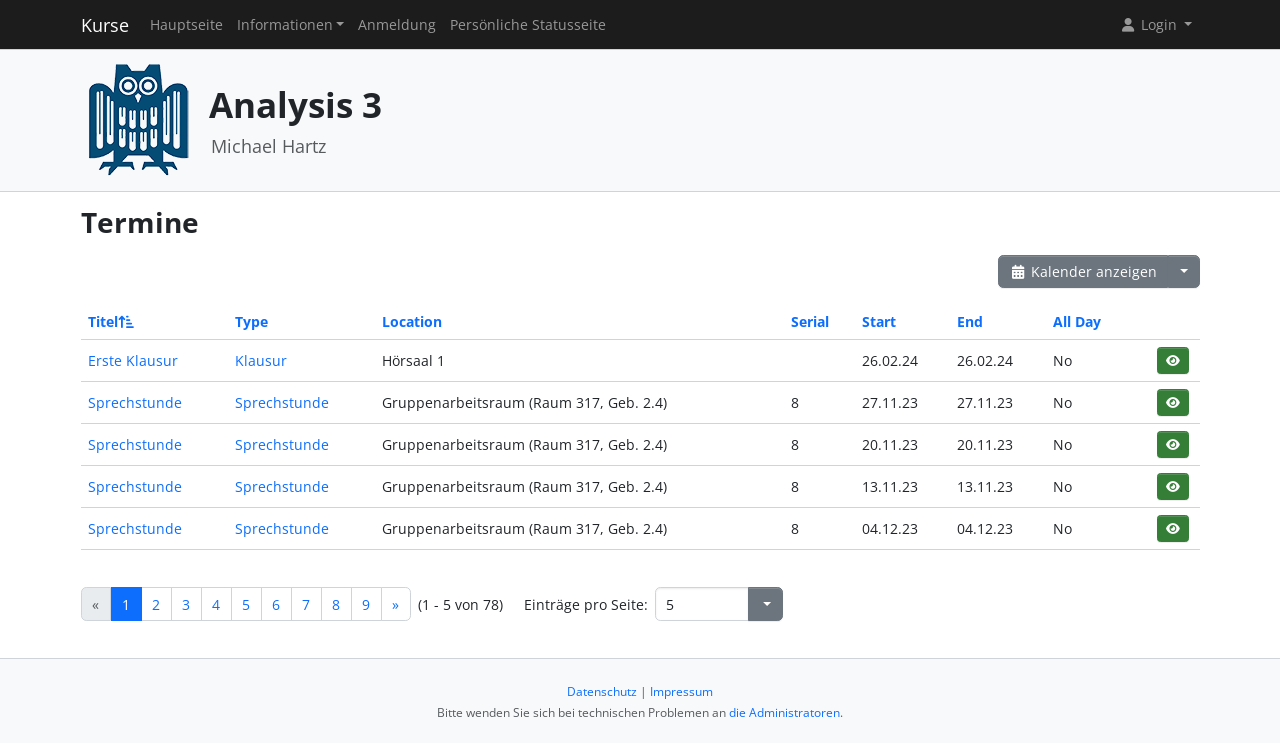

--- FILE ---
content_type: text/html; charset=UTF-8
request_url: https://cms.sic.saarland/ana3_23/termine/events/index/limit:5/sort:title/direction:asc
body_size: 3380
content:
<!DOCTYPE html>
<html lang="de" data-bs-theme="">
<head>
	<meta http-equiv="Content-Type" content="text/html; charset=utf-8" />	<title>
		Termine	</title>
	<meta name="viewport" content="width=device-width, initial-scale=1.0">
	<meta name="author" content="Markus Bauer, Marc Jose, Sigurd Schneider">
	<meta name="commit" content="33524b1b936362d2ce0377c6d9ae27aeba2f30f5@develop">
    <style>
		html[data-bs-theme=dark] .site-logo > img { content: url("/system/theme/Sic/img/logo-dark.png"); }    </style>
	<link rel="stylesheet" type="text/css" href="/system/css/cakecms.css" course="system"/><link rel="stylesheet" type="text/css" href="/system/css/fontawesome.min.css" course="system"/><link rel="stylesheet" type="text/css" href="/system/css/theme.css" course="system"/><link rel="stylesheet" type="text/css" href="/system/css/theme-custom.css" course="system"/><script type="text/javascript" src="/system/js/modern/bootstrap.bundle.min.js" course="system"></script><script type="text/javascript" src="/system/js/modern/tempus-dominus.min.js" course="system"></script><script type="text/javascript" src="/system/js/modern/popper.min.js" course="system"></script><script type="text/javascript" src="/system/js/modern/custom.js" course="system"></script>	<link rel="apple-touch-icon-precomposed" sizes="144x144" href="/system/theme/Sic/img/apple-touch-icon-144-precomposed.png">
	<link rel="apple-touch-icon-precomposed" sizes="114x114" href="/system/theme/Sic/img/apple-touch-icon-114-precomposed.png">
	<link rel="apple-touch-icon-precomposed" sizes="72x72" href="/system/theme/Sic/img/apple-touch-icon-72-precomposed.png">
	<link rel="apple-touch-icon-precomposed" sizes="57x57" href="/system/theme/Sic/img/apple-touch-icon-57-precomposed.png">
	<link rel="shortcut icon" type="image/x-icon" href="/system/theme/Sic/img/favicon.png">
	<link rel="icon" type="image/x-icon" href="/system/theme/Sic/img/favicon.png">
	<!--[if lt IE 9]>
	<script type="text/javascript" src="/ana3_23/js/ie_html5shiv.js"></script>	<![endif]-->
</head>

<body class="bg-body-tertiary d-flex flex-column py-0" style="min-height: 100vh;">
<nav class="navbar navbar-dark border-bottom navbar-expand-lg fixed-top">
	<div class="container-lg">
		<a href="/ana3_23/../system" class="navbar-brand">Kurse</a>		<div class="navbar-expand flex-grow-1 flex-s d-lg-none overflow-none">
			<ul class="navbar-nav d-lg-none flex-wrap" id="navbar-overflow"></ul>
		</div>
		<button class="navbar-toggler ms-2" type="button" data-bs-toggle="collapse" data-bs-target="#navbar-course" aria-controls="navbar-system" aria-expanded="false" aria-label="Toggle navigation">
			<span class="navbar-toggler-icon"></span>
		</button>
		<div class="collapse navbar-collapse" id="navbar-course">
			<ul class="navbar-nav me-auto mb-2 mb-md-0" id="navbar-main">
				<li class="nav-item"><a class="nav-link" href="/ana3_23/">Hauptseite</a></li><li class="nav-item dropdown"><button class="nav-link dropdown-toggle" type="button" data-bs-toggle="dropdown">Informationen</button><ul class="dropdown-menu"><li><a class="dropdown-item" href="/ana3_23/termine/calendar/index">Termine</a></li><li><a class="dropdown-item" href="/ana3_23/tutors">Team</a></li></ul></li><li class="nav-item"><a class="nav-link" href="/ana3_23/students/register">Anmeldung</a></li><li class="nav-item"><a class="nav-link" href="/ana3_23/landing">Persönliche Statusseite</a></li>			</ul>
			<div class="navbar-nav">
				<div class="dropdown">
    <button class="dropdown-toggle nav-link user-menu-toggle" data-bs-toggle="dropdown" data-bs-auto-close="outside">
        <i class="fa fa-user fa-fw"></i> 
        Login 
        <b class="caret"></b>
    </button>
    <ul class="dropdown-menu dropdown-menu-end">
                <form action="/ana3_23/users/login" class="p-2 dropdown-item-text d-grid gap-2" style="min-width: 240px" id="UserLoginMenuForm" method="post" accept-charset="utf-8"><div style="display:none;"><input type="hidden" name="_method" value="POST"/><input type="hidden" name="data[_Token][key]" value="c3d768d52567af8f71082b9982cd212d78ac224ee8a9f2f85a39c4fe6956302ad3e6ba015a834b59be6d22b0411006f3614f972410054a4b0c991f665c1040f8" id="Token354253111" autocomplete="off"/></div>        <input name="data[User][username]" placeholder="Benutzername" id="MenuUserUsername" maxlength="100" class="form-control" type="text" required="required"/>        <input name="data[User][password]" placeholder="Passwort" id="MenuUserPassword" class="form-control" type="password" required="required"/>        <div class="my-2"><input type="hidden" name="data[Auth][remember_me]" id="MenuAuthRememberMe_" value="0"/><input type="checkbox" name="data[Auth][remember_me]" id="MenuAuthRememberMe" class="form-check-input" value="1"/><label for="MenuAuthRememberMe" class="mx-2 form-check-label">Angemeldet bleiben</label></div>        <input type="hidden" name="data[User][redirect]" value="https://cms.sic.saarland/ana3_23/termine/events/index/limit:5/sort:title/direction:asc" id="MenuRedirect" class="form-control"/>        <li class="d-grid">
            <button type="submit" class="btn btn-primary"><i class="fa fa-right-to-bracket"></i> Login</button>
        </li>
        <div style="display:none;"><input type="hidden" name="data[_Token][fields]" value="e8a2d95a9572b3c2e02176b173576dfc83a576e2%3AUser.redirect" id="TokenFields86000204" autocomplete="off"/><input type="hidden" name="data[_Token][unlocked]" value="" id="TokenUnlocked2034456259" autocomplete="off"/></div></form>        <li class="dropdown-divider"></li>
        <li>
            <a href="/ana3_23/students/register" class="dropdown-item"><i class="fa fa-user-plus fa-fw"></i> Registrierung</a>        </li>
        <li>
            <a href="/ana3_23/Users/lost" class="dropdown-item"><i class="fa fa-lock-open fa-fw"></i> Passwort vergessen?</a>        </li>
        
                <li><hr class="dropdown-divider"></li>
        <li style="min-width: 270px;">
            <button class="dropdown-item lightmode-only" data-toggle="theme" data-bs-theme="dark">
                <i class="fa fa-moon fa-fw"></i>
                Dunklen Modus aktivieren            </button>
            <button class="dropdown-item darkmode-only" data-toggle="theme" data-bs-theme="light">
                <i class="fa fa-sun fa-fw"></i>
                Hellen Modus aktivieren            </button>
        </li>
    </ul>
</div>			</div>
		</div>
	</div>
</nav>

<!-- page-header -->
<div class="border-bottom flex-shrink-0">
	<!-- This navbar is just a vertical spacer -->
	<div class="navbar bg-body-tertiary">
		<div class="container-lg">
			<a class="navbar-brand" href="#">&nbsp;</a>
		</div>
	</div>
	<div class="container-lg py-3">
		<div class="page-header">
			<div class="page-logo">
				<a href="/ana3_23/../system" class="site-logo" title="Front Page"><img src="/system/theme/Sic/img/logo.png" course="system" alt=""/></a>			</div>
			<div class="page-title">
				<h1 class="mt-1">
					Analysis 3				</h1>
				<div>
				<small class="text-muted">
					Michael Hartz				</small>
					</div>
							</div>
		</div>
	</div>
</div>
<!-- /page-header -->

<!-- main-content -->
<div class="bg-body py-3 flex-shrink-0 flex-grow-1">
	<div class="container-lg main-layout">
		<div class="row">
						<main class="col-12">
										
				<div id="content" class="content">
					
<h2>Termine</h2>

<div class="action-row d-flex justify-content-between">
	<div>
					</div>
	<div>
		<div class="btn-group">
		<a href="/ana3_23/termine/calendar/index" class="btn btn-secondary"><i class="fa fa-fw fa-calendar-days"></i> Kalender anzeigen</a>		<button class="btn btn-secondary dropdown-toggle" data-bs-toggle="dropdown"></button>
		<ul class="dropdown-menu dropdown-menu-end">
			<li>
							</li>
			<li>
				<a href="/ana3_23/termine/events/download" class="dropdown-item"><i class="fa fa-fw fa-download"></i> Export als .ics-Datei</a>			</li>
			<li>
				<a href="/ana3_23/termine/events/download/prefix:1" class="dropdown-item"><i class="fa fa-fw fa-download"></i> Export als .ics-Datei mit Präfix</a>			</li>
						<li><hr class="dropdown-divider" /></li>
			<li><h6 class="dropdown-header">Export einer Kategorie ...</h6></li>
							<li>
					<a href="/ana3_23/termine/events/download/4" class="dropdown-item"><i class="fa fa-fw fa-download"></i> Klausur</a>				</li>
							<li>
					<a href="/ana3_23/termine/events/download/3" class="dropdown-item"><i class="fa fa-fw fa-download"></i> Sprechstunde</a>				</li>
							<li>
					<a href="/ana3_23/termine/events/download/2" class="dropdown-item"><i class="fa fa-fw fa-download"></i> Übung</a>				</li>
							<li>
					<a href="/ana3_23/termine/events/download/1" class="dropdown-item"><i class="fa fa-fw fa-download"></i> Vorlesung</a>				</li>
						<li><hr class="dropdown-divider" /></li>
			<li><h6 class="dropdown-header">Export einer Kategorie mit Präfix ...</h6></li>
							<li>
					<a href="/ana3_23/termine/events/download/4/prefix:1" class="dropdown-item"><i class="fa fa-fw fa-download"></i> Klausur</a>				</li>
							<li>
					<a href="/ana3_23/termine/events/download/3/prefix:1" class="dropdown-item"><i class="fa fa-fw fa-download"></i> Sprechstunde</a>				</li>
							<li>
					<a href="/ana3_23/termine/events/download/2/prefix:1" class="dropdown-item"><i class="fa fa-fw fa-download"></i> Übung</a>				</li>
							<li>
					<a href="/ana3_23/termine/events/download/1/prefix:1" class="dropdown-item"><i class="fa fa-fw fa-download"></i> Vorlesung</a>				</li>
								</ul>
		</div>
	</div>
</div>
<div class="events index">
	<h2></h2>
	<div class="table-responsive">
	<table cellpadding="0" cellspacing="0" class="table">
	<tr>
		<th><a href="/ana3_23/termine/events/index/sort:title/limit:5/direction:desc" class="asc icon-link">Titel<span class="bi me-1 height-inherit"><i class="fa fa-fw fa-arrow-up-short-wide"></i></span></a></th>
		<th><a href="/ana3_23/termine/events/index/sort:event_type_id/limit:5/direction:asc" class="">Type</a></th>
		<th><a href="/ana3_23/termine/events/index/sort:location/limit:5/direction:asc" class="">Location</a></th>
		<th><a href="/ana3_23/termine/events/index/sort:serial_num/limit:5/direction:asc" class="">Serial</a></th>
		<th><a href="/ana3_23/termine/events/index/sort:start/limit:5/direction:asc" class="">Start</a></th>
		<th><a href="/ana3_23/termine/events/index/sort:end/limit:5/direction:asc" class="">End</a></th>
		<th><a href="/ana3_23/termine/events/index/sort:all_day/limit:5/direction:asc" class="">All Day</a></th>
		<th class="actions"></th>
	</tr>
		<tr>
		<td>
			<a href="/ana3_23/termine/events/view/93">Erste Klausur</a>		</td>
		<td>
			<a href="/ana3_23/termine/event_types/view/4">Klausur</a>		</td>
		<td>Hörsaal 1</td>
		<td>
				</td>
		<td><span data-bs-toggle="tooltip" data-bs-title="26.02.2024 10:00:00">26.02.24</span></td>
           		<td><span data-bs-toggle="tooltip" data-bs-title="26.02.2024 13:00:00">26.02.24</span></td>
                <td>No&nbsp;</td>
		<td>
			<div class="btn-group-spaced"><a href="/ana3_23/termine/events/view/93" class="btn btn-sm btn-icon btn-success" title="View"><i class="fa fa-fw fa-eye"></i></a></div>		</td>
	</tr>
	<tr>
		<td>
			<a href="/ana3_23/termine/events/view/82">Sprechstunde</a>		</td>
		<td>
			<a href="/ana3_23/termine/event_types/view/3">Sprechstunde</a>		</td>
		<td>Gruppenarbeitsraum (Raum 317, Geb. 2.4)</td>
		<td>
		8 		</td>
		<td><span data-bs-toggle="tooltip" data-bs-title="27.11.2023 12:00:00">27.11.23</span></td>
           		<td><span data-bs-toggle="tooltip" data-bs-title="27.11.2023 13:00:00">27.11.23</span></td>
                <td>No&nbsp;</td>
		<td>
			<div class="btn-group-spaced"><a href="/ana3_23/termine/events/view/82" class="btn btn-sm btn-icon btn-success" title="View"><i class="fa fa-fw fa-eye"></i></a></div>		</td>
	</tr>
	<tr>
		<td>
			<a href="/ana3_23/termine/events/view/81">Sprechstunde</a>		</td>
		<td>
			<a href="/ana3_23/termine/event_types/view/3">Sprechstunde</a>		</td>
		<td>Gruppenarbeitsraum (Raum 317, Geb. 2.4)</td>
		<td>
		8 		</td>
		<td><span data-bs-toggle="tooltip" data-bs-title="20.11.2023 12:00:00">20.11.23</span></td>
           		<td><span data-bs-toggle="tooltip" data-bs-title="20.11.2023 13:00:00">20.11.23</span></td>
                <td>No&nbsp;</td>
		<td>
			<div class="btn-group-spaced"><a href="/ana3_23/termine/events/view/81" class="btn btn-sm btn-icon btn-success" title="View"><i class="fa fa-fw fa-eye"></i></a></div>		</td>
	</tr>
	<tr>
		<td>
			<a href="/ana3_23/termine/events/view/80">Sprechstunde</a>		</td>
		<td>
			<a href="/ana3_23/termine/event_types/view/3">Sprechstunde</a>		</td>
		<td>Gruppenarbeitsraum (Raum 317, Geb. 2.4)</td>
		<td>
		8 		</td>
		<td><span data-bs-toggle="tooltip" data-bs-title="13.11.2023 12:00:00">13.11.23</span></td>
           		<td><span data-bs-toggle="tooltip" data-bs-title="13.11.2023 13:00:00">13.11.23</span></td>
                <td>No&nbsp;</td>
		<td>
			<div class="btn-group-spaced"><a href="/ana3_23/termine/events/view/80" class="btn btn-sm btn-icon btn-success" title="View"><i class="fa fa-fw fa-eye"></i></a></div>		</td>
	</tr>
	<tr>
		<td>
			<a href="/ana3_23/termine/events/view/83">Sprechstunde</a>		</td>
		<td>
			<a href="/ana3_23/termine/event_types/view/3">Sprechstunde</a>		</td>
		<td>Gruppenarbeitsraum (Raum 317, Geb. 2.4)</td>
		<td>
		8 		</td>
		<td><span data-bs-toggle="tooltip" data-bs-title="04.12.2023 12:00:00">04.12.23</span></td>
           		<td><span data-bs-toggle="tooltip" data-bs-title="04.12.2023 13:00:00">04.12.23</span></td>
                <td>No&nbsp;</td>
		<td>
			<div class="btn-group-spaced"><a href="/ana3_23/termine/events/view/83" class="btn btn-sm btn-icon btn-success" title="View"><i class="fa fa-fw fa-eye"></i></a></div>		</td>
	</tr>
	</table>
	</div>

	<div class="action-row">
		<div class="d-flex justify-content-between align-items-center flex-wrap"><nav class="d-flex align-items-center"><ul class="pagination me-2 my-2"><li class="page-item disabled"><a href="/ana3_23/termine/events/index/sort:title/limit:5/direction:asc" class="page-link">«</a></li><li class="page-link active page-item"><a>1</a></li><li class="page-item"><a href="/ana3_23/termine/events/index/sort:title/limit:5/direction:asc/page:2" class="page-link">2</a></li><li class="page-item"><a href="/ana3_23/termine/events/index/sort:title/limit:5/direction:asc/page:3" class="page-link">3</a></li><li class="page-item"><a href="/ana3_23/termine/events/index/sort:title/limit:5/direction:asc/page:4" class="page-link">4</a></li><li class="page-item"><a href="/ana3_23/termine/events/index/sort:title/limit:5/direction:asc/page:5" class="page-link">5</a></li><li class="page-item"><a href="/ana3_23/termine/events/index/sort:title/limit:5/direction:asc/page:6" class="page-link">6</a></li><li class="page-item"><a href="/ana3_23/termine/events/index/sort:title/limit:5/direction:asc/page:7" class="page-link">7</a></li><li class="page-item"><a href="/ana3_23/termine/events/index/sort:title/limit:5/direction:asc/page:8" class="page-link">8</a></li><li class="page-item"><a href="/ana3_23/termine/events/index/sort:title/limit:5/direction:asc/page:9" class="page-link">9</a></li><li class="page-item"><a href="/ana3_23/termine/events/index/sort:title/limit:5/direction:asc/page:2" rel="next" class="page-link">»</a></li></ul><span class="me-4">(1 - 5 von 78)</span><span class="me-2">Einträge pro Seite:</span> 
		<div class="input-group" style="width: 128px;"><input name="data[limit]" value="5" placeholder="" class="form-control csp-limit-input form-control" data-url="/ana3_23/termine/events/index/sort:title/direction:asc/limit:" type="text" id="limit"/><button class="btn btn-secondary dropdown-toggle" data-bs-toggle="dropdown">
				<span class="caret"></span>
			</button>
			<ul class="dropdown-menu dropdown-menu-end"><li><a href="/ana3_23/termine/events/index/sort:title/limit:0/direction:asc" class="dropdown-item">Alle</a></li><li class="active"><a href="/ana3_23/termine/events/index/sort:title/limit:5/direction:asc" class="dropdown-item">5</a></li><li><a href="/ana3_23/termine/events/index/sort:title/limit:10/direction:asc" class="dropdown-item">10</a></li><li><a href="/ana3_23/termine/events/index/sort:title/limit:25/direction:asc" class="dropdown-item">25</a></li><li><a href="/ana3_23/termine/events/index/sort:title/limit:50/direction:asc" class="dropdown-item">50</a></li><li><a href="/ana3_23/termine/events/index/sort:title/limit:100/direction:asc" class="dropdown-item">100</a></li>
			</ul>
		</div>
		</nav></div>	</div>
</div>
				</div>

															</main> <!-- span9 -->
		</div> <!-- row -->
	</div> <!-- container -->
</div> <!-- bg-body -->
<!-- main-content-->

<!-- page-footer -->
<div class="border-top flex-shrink-0">
	<div class="container text-center py-4">
		

<small class="page-footer text-muted">
	<a href="https://www.uni-saarland.de/datenschutzerklaerung.html" target="_blank">Datenschutz</a> | <a href="https://www.uni-saarland.de/impressum.html" target="_blank">Impressum</a><br/>
	Bitte wenden Sie sich bei technischen Problemen an <a href="mailto:cakecms@cs.uni-saarland.de?subject=[]&amp;body=Please%20provide%20sufficient%20informations%20as%3A%20Name%2C%20Date%2C%20Role%2C%20Which%20System%2C%20What%20Error%21">die Administratoren</a>.</small>	</div>
</div>
<!-- /page-footer -->

</body>
</html>


--- FILE ---
content_type: text/css
request_url: https://cms.sic.saarland/system/css/theme-custom.css
body_size: -310
content:
/* Override in theme webroot */